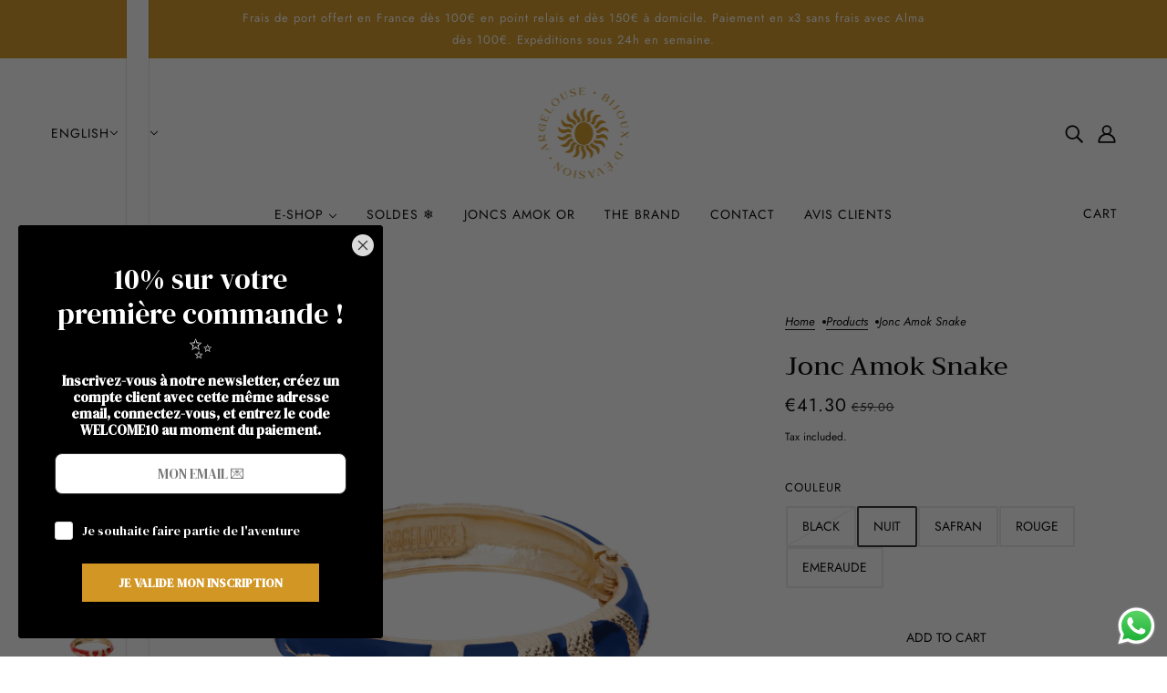

--- FILE ---
content_type: text/javascript; charset=utf-8
request_url: https://argelouse.com/en/products/bracelet-amok-serpent.js
body_size: 2433
content:
{"id":7339635081407,"title":"Jonc Amok Snake","handle":"bracelet-amok-serpent","description":"\u003cp\u003eCette pièce est en précommande et sera livrée à partir du 25 septembre.\u003c\/p\u003e\n\u003cp\u003eLe jonc Amok Snake, est une pièce emblématique de la gamme Amok. Le serpent est un animal représenté depuis l'antiquité et symbole de vitalité. Détaillé à l'extrême, son motif, apportera raffinement et originalité à votre composition de joncs Amok.\u003c\/p\u003e\n\u003cp\u003e\u003cem\u003eLes bracelets Amok, pièces signatures de la marque sont entièrement dessinés par Margot Falcy, fondatrice d'Argelouse. Ils sont soigneusement gravés avec notre logo \"Argelouse\" qui atteste de leur authenticité. Ils sont sublimés portés par 2 ou 3.\u003c\/em\u003e\u003c\/p\u003e\n\u003cp data-start=\"543\" data-end=\"847\"\u003e\u003cstrong\u003eChoisissez votre énergie ✨\u003c\/strong\u003e\u003cbr data-start=\"569\" data-end=\"572\"\u003e⚫\u003cspan\u003e \u003c\/span\u003e\u003cstrong data-start=\"574\" data-end=\"583\"\u003eBlack\u003c\/strong\u003e\u003cspan\u003e \u003c\/span\u003e– Intensité profonde et mystère absolu.\u003cbr data-start=\"623\" data-end=\"626\"\u003e💚\u003cspan\u003e \u003c\/span\u003e\u003cstrong data-start=\"629\" data-end=\"641\"\u003eÉmeraude\u003c\/strong\u003e\u003cspan\u003e \u003c\/span\u003e– Éclat vibrant et force de la nature.\u003cbr data-start=\"680\" data-end=\"683\"\u003e🌌\u003cspan\u003e \u003c\/span\u003e\u003cstrong data-start=\"686\" data-end=\"694\"\u003eNuit\u003c\/strong\u003e\u003cspan\u003e \u003c\/span\u003e– Sagesse et élégance des soirs étoilés.\u003cbr data-start=\"735\" data-end=\"738\"\u003e❤️\u003cspan\u003e \u003c\/span\u003e\u003cstrong data-start=\"741\" data-end=\"750\"\u003eRouge\u003c\/strong\u003e\u003cspan\u003e \u003c\/span\u003e– Passion ardente et énergie vitale.\u003cbr data-start=\"787\" data-end=\"790\"\u003e🧡\u003cspan\u003e \u003c\/span\u003e\u003cstrong data-start=\"793\" data-end=\"803\"\u003eSafran\u003c\/strong\u003e\u003cspan\u003e \u003c\/span\u003e– Chaleur spirituelle et lumière solaire.\u003c\/p\u003e\n\u003cp\u003e\u003cem\u003e\u003cspan style=\"text-decoration: underline;\"\u003eComposition :\u003c\/span\u003e plaqué doré et émaillage fait-main.\u003c\/em\u003e\u003c\/p\u003e\n\u003cp\u003e\u003cem\u003e\u003cspan style=\"text-decoration: underline;\"\u003eTaille unique :\u003c\/span\u003e diamètre intérieur à 6cm. Système d'ouverture avec ressort, convient à tous les poignets. \u003c\/em\u003e\u003c\/p\u003e\n\u003cp\u003e\u003cem\u003e\u003cspan style=\"text-decoration: underline;\"\u003ePoids :\u003c\/span\u003e léger \u003c\/em\u003e\u003c\/p\u003e\n\u003cp\u003e\u003cem\u003e\u003cspan style=\"text-decoration: underline;\"\u003eRemarque :\u003c\/span\u003e chaque pièce étant réalisée à la main, des différences peuvent exister par rapport à la photographie. Il s'agit de pierres et matières naturelles, leur aspect peut varier. \u003c\/em\u003e\u003c\/p\u003e\n\u003cp\u003e\u003cmeta charset=\"utf-8\"\u003e\u003cspan\u003ePour toute question, contactez-nous au \u003c\/span\u003e\u003cb\u003e0647660025\u003c\/b\u003e\u003cspan\u003e ou par email à \u003c\/span\u003e\u003ca href=\"mailto:argelouse@argelouse.com\"\u003e\u003cspan class=\"s3\"\u003eargelouse@argelouse.com\u003c\/span\u003e\u003c\/a\u003e\u003cspan\u003e, du lundi au vendredi de 9h00 à 17h00.\u003c\/span\u003e\u003c\/p\u003e\n\u003cp\u003e\u003cem\u003e\u003cspan style=\"text-decoration: underline;\"\u003eModèle :\u003c\/span\u003e Laurinda Hudgens. \u003c\/em\u003e\u003cbr\u003e\u003cem\u003e\u003cspan style=\"text-decoration: underline;\"\u003ePhotographe :\u003c\/span\u003e Mélanie Rodrigues. \u003c\/em\u003e\u003c\/p\u003e","published_at":"2025-09-18T13:46:22+02:00","created_at":"2022-09-06T15:01:02+02:00","vendor":"Argelouse","type":"","tags":[],"price":2950,"price_min":2950,"price_max":4130,"available":true,"price_varies":true,"compare_at_price":5900,"compare_at_price_min":5900,"compare_at_price_max":5900,"compare_at_price_varies":false,"variants":[{"id":42242942238911,"title":"Black","option1":"Black","option2":null,"option3":null,"sku":"H25-JNC-AMK-SNA-NOI","requires_shipping":true,"taxable":true,"featured_image":{"id":78860363497821,"product_id":7339635081407,"position":1,"created_at":"2025-09-16T14:34:03+02:00","updated_at":"2025-10-26T09:57:27+01:00","alt":null,"width":2000,"height":2000,"src":"https:\/\/cdn.shopify.com\/s\/files\/1\/2741\/2684\/files\/jonc-amok-serpent-noir-argelouse.jpg?v=1761469047","variant_ids":[42242942238911]},"available":false,"name":"Jonc Amok Snake - Black","public_title":"Black","options":["Black"],"price":4130,"weight":43,"compare_at_price":5900,"inventory_management":"shopify","barcode":"3667491001380","featured_media":{"alt":null,"id":67852276171101,"position":1,"preview_image":{"aspect_ratio":1.0,"height":2000,"width":2000,"src":"https:\/\/cdn.shopify.com\/s\/files\/1\/2741\/2684\/files\/jonc-amok-serpent-noir-argelouse.jpg?v=1761469047"}},"requires_selling_plan":false,"selling_plan_allocations":[]},{"id":42242942304447,"title":"Nuit","option1":"Nuit","option2":null,"option3":null,"sku":"H25-JNC-AMK-SNA-NUI","requires_shipping":true,"taxable":true,"featured_image":{"id":78860363465053,"product_id":7339635081407,"position":3,"created_at":"2025-09-16T14:34:03+02:00","updated_at":"2025-10-26T09:57:27+01:00","alt":null,"width":2000,"height":2000,"src":"https:\/\/cdn.shopify.com\/s\/files\/1\/2741\/2684\/files\/jonc-amok-serpent-bleu-argelouse.jpg?v=1761469047","variant_ids":[42242942304447]},"available":true,"name":"Jonc Amok Snake - Nuit","public_title":"Nuit","options":["Nuit"],"price":4130,"weight":43,"compare_at_price":5900,"inventory_management":"shopify","barcode":"3667491001373","featured_media":{"alt":null,"id":67852276138333,"position":3,"preview_image":{"aspect_ratio":1.0,"height":2000,"width":2000,"src":"https:\/\/cdn.shopify.com\/s\/files\/1\/2741\/2684\/files\/jonc-amok-serpent-bleu-argelouse.jpg?v=1761469047"}},"requires_selling_plan":false,"selling_plan_allocations":[]},{"id":42242942402751,"title":"Safran","option1":"Safran","option2":null,"option3":null,"sku":"H25-JNC-AMK-SNA-SAF","requires_shipping":true,"taxable":true,"featured_image":{"id":78860363432285,"product_id":7339635081407,"position":6,"created_at":"2025-09-16T14:34:03+02:00","updated_at":"2025-09-16T15:07:45+02:00","alt":null,"width":2000,"height":2000,"src":"https:\/\/cdn.shopify.com\/s\/files\/1\/2741\/2684\/files\/jonc-amok-serpent-safran-email.jpg?v=1758028065","variant_ids":[42242942402751]},"available":true,"name":"Jonc Amok Snake - Safran","public_title":"Safran","options":["Safran"],"price":3540,"weight":43,"compare_at_price":5900,"inventory_management":"shopify","barcode":"3667491001366","featured_media":{"alt":null,"id":67852276072797,"position":6,"preview_image":{"aspect_ratio":1.0,"height":2000,"width":2000,"src":"https:\/\/cdn.shopify.com\/s\/files\/1\/2741\/2684\/files\/jonc-amok-serpent-safran-email.jpg?v=1758028065"}},"requires_selling_plan":false,"selling_plan_allocations":[]},{"id":42242942271679,"title":"Rouge","option1":"Rouge","option2":null,"option3":null,"sku":"H25-JNC-AMK-SNA-ROU","requires_shipping":true,"taxable":true,"featured_image":{"id":78860363530589,"product_id":7339635081407,"position":5,"created_at":"2025-09-16T14:34:03+02:00","updated_at":"2025-09-16T15:07:45+02:00","alt":null,"width":2000,"height":2000,"src":"https:\/\/cdn.shopify.com\/s\/files\/1\/2741\/2684\/files\/jonc-amok-serpent-rouge-argelouse.jpg?v=1758028065","variant_ids":[42242942271679]},"available":true,"name":"Jonc Amok Snake - Rouge","public_title":"Rouge","options":["Rouge"],"price":2950,"weight":43,"compare_at_price":5900,"inventory_management":"shopify","barcode":"3667491001359","featured_media":{"alt":null,"id":67852276203869,"position":5,"preview_image":{"aspect_ratio":1.0,"height":2000,"width":2000,"src":"https:\/\/cdn.shopify.com\/s\/files\/1\/2741\/2684\/files\/jonc-amok-serpent-rouge-argelouse.jpg?v=1758028065"}},"requires_selling_plan":false,"selling_plan_allocations":[]},{"id":58545924211037,"title":"Emeraude","option1":"Emeraude","option2":null,"option3":null,"sku":"H25-JNC-AMK-SNA-EME","requires_shipping":true,"taxable":true,"featured_image":{"id":78860363563357,"product_id":7339635081407,"position":4,"created_at":"2025-09-16T14:34:03+02:00","updated_at":"2025-10-26T09:57:27+01:00","alt":null,"width":2000,"height":2000,"src":"https:\/\/cdn.shopify.com\/s\/files\/1\/2741\/2684\/files\/jonc-amok-serpent-emeraude-argelouse.jpg?v=1761469047","variant_ids":[58545924211037]},"available":true,"name":"Jonc Amok Snake - Emeraude","public_title":"Emeraude","options":["Emeraude"],"price":4130,"weight":43,"compare_at_price":5900,"inventory_management":"shopify","barcode":"3667491001342","featured_media":{"alt":null,"id":67852276236637,"position":4,"preview_image":{"aspect_ratio":1.0,"height":2000,"width":2000,"src":"https:\/\/cdn.shopify.com\/s\/files\/1\/2741\/2684\/files\/jonc-amok-serpent-emeraude-argelouse.jpg?v=1761469047"}},"requires_selling_plan":false,"selling_plan_allocations":[]}],"images":["\/\/cdn.shopify.com\/s\/files\/1\/2741\/2684\/files\/jonc-amok-serpent-noir-argelouse.jpg?v=1761469047","\/\/cdn.shopify.com\/s\/files\/1\/2741\/2684\/files\/jonc-amok-bracelet-email-colore-snake-serpent-jonc-aloe-argelouse-plaque-or.jpg?v=1761469047","\/\/cdn.shopify.com\/s\/files\/1\/2741\/2684\/files\/jonc-amok-serpent-bleu-argelouse.jpg?v=1761469047","\/\/cdn.shopify.com\/s\/files\/1\/2741\/2684\/files\/jonc-amok-serpent-emeraude-argelouse.jpg?v=1761469047","\/\/cdn.shopify.com\/s\/files\/1\/2741\/2684\/files\/jonc-amok-serpent-rouge-argelouse.jpg?v=1758028065","\/\/cdn.shopify.com\/s\/files\/1\/2741\/2684\/files\/jonc-amok-serpent-safran-email.jpg?v=1758028065","\/\/cdn.shopify.com\/s\/files\/1\/2741\/2684\/files\/boucles-doreilles-sautoir-jonc-amok-snake-serpent-plaque-or-argelouse.jpg?v=1758028065","\/\/cdn.shopify.com\/s\/files\/1\/2741\/2684\/files\/jonc-amok-snake-email-colore-arbre-argelouse-bague-nymphea-nature.jpg?v=1758028041","\/\/cdn.shopify.com\/s\/files\/1\/2741\/2684\/files\/jonc-amok-snake-paon-perle-reptile-fleur-zellige-argelouse.jpg?v=1758028042"],"featured_image":"\/\/cdn.shopify.com\/s\/files\/1\/2741\/2684\/files\/jonc-amok-serpent-noir-argelouse.jpg?v=1761469047","options":[{"name":"Couleur","position":1,"values":["Black","Nuit","Safran","Rouge","Emeraude"]}],"url":"\/en\/products\/bracelet-amok-serpent","media":[{"alt":null,"id":67852276171101,"position":1,"preview_image":{"aspect_ratio":1.0,"height":2000,"width":2000,"src":"https:\/\/cdn.shopify.com\/s\/files\/1\/2741\/2684\/files\/jonc-amok-serpent-noir-argelouse.jpg?v=1761469047"},"aspect_ratio":1.0,"height":2000,"media_type":"image","src":"https:\/\/cdn.shopify.com\/s\/files\/1\/2741\/2684\/files\/jonc-amok-serpent-noir-argelouse.jpg?v=1761469047","width":2000},{"alt":null,"id":67852676333917,"position":2,"preview_image":{"aspect_ratio":0.666,"height":1276,"width":850,"src":"https:\/\/cdn.shopify.com\/s\/files\/1\/2741\/2684\/files\/jonc-amok-bracelet-email-colore-snake-serpent-jonc-aloe-argelouse-plaque-or.jpg?v=1761469047"},"aspect_ratio":0.666,"height":1276,"media_type":"image","src":"https:\/\/cdn.shopify.com\/s\/files\/1\/2741\/2684\/files\/jonc-amok-bracelet-email-colore-snake-serpent-jonc-aloe-argelouse-plaque-or.jpg?v=1761469047","width":850},{"alt":null,"id":67852276138333,"position":3,"preview_image":{"aspect_ratio":1.0,"height":2000,"width":2000,"src":"https:\/\/cdn.shopify.com\/s\/files\/1\/2741\/2684\/files\/jonc-amok-serpent-bleu-argelouse.jpg?v=1761469047"},"aspect_ratio":1.0,"height":2000,"media_type":"image","src":"https:\/\/cdn.shopify.com\/s\/files\/1\/2741\/2684\/files\/jonc-amok-serpent-bleu-argelouse.jpg?v=1761469047","width":2000},{"alt":null,"id":67852276236637,"position":4,"preview_image":{"aspect_ratio":1.0,"height":2000,"width":2000,"src":"https:\/\/cdn.shopify.com\/s\/files\/1\/2741\/2684\/files\/jonc-amok-serpent-emeraude-argelouse.jpg?v=1761469047"},"aspect_ratio":1.0,"height":2000,"media_type":"image","src":"https:\/\/cdn.shopify.com\/s\/files\/1\/2741\/2684\/files\/jonc-amok-serpent-emeraude-argelouse.jpg?v=1761469047","width":2000},{"alt":null,"id":67852276203869,"position":5,"preview_image":{"aspect_ratio":1.0,"height":2000,"width":2000,"src":"https:\/\/cdn.shopify.com\/s\/files\/1\/2741\/2684\/files\/jonc-amok-serpent-rouge-argelouse.jpg?v=1758028065"},"aspect_ratio":1.0,"height":2000,"media_type":"image","src":"https:\/\/cdn.shopify.com\/s\/files\/1\/2741\/2684\/files\/jonc-amok-serpent-rouge-argelouse.jpg?v=1758028065","width":2000},{"alt":null,"id":67852276072797,"position":6,"preview_image":{"aspect_ratio":1.0,"height":2000,"width":2000,"src":"https:\/\/cdn.shopify.com\/s\/files\/1\/2741\/2684\/files\/jonc-amok-serpent-safran-email.jpg?v=1758028065"},"aspect_ratio":1.0,"height":2000,"media_type":"image","src":"https:\/\/cdn.shopify.com\/s\/files\/1\/2741\/2684\/files\/jonc-amok-serpent-safran-email.jpg?v=1758028065","width":2000},{"alt":null,"id":67852676039005,"position":7,"preview_image":{"aspect_ratio":0.666,"height":1276,"width":850,"src":"https:\/\/cdn.shopify.com\/s\/files\/1\/2741\/2684\/files\/boucles-doreilles-sautoir-jonc-amok-snake-serpent-plaque-or-argelouse.jpg?v=1758028065"},"aspect_ratio":0.666,"height":1276,"media_type":"image","src":"https:\/\/cdn.shopify.com\/s\/files\/1\/2741\/2684\/files\/boucles-doreilles-sautoir-jonc-amok-snake-serpent-plaque-or-argelouse.jpg?v=1758028065","width":850},{"alt":null,"id":67852676006237,"position":8,"preview_image":{"aspect_ratio":0.666,"height":1276,"width":850,"src":"https:\/\/cdn.shopify.com\/s\/files\/1\/2741\/2684\/files\/jonc-amok-snake-email-colore-arbre-argelouse-bague-nymphea-nature.jpg?v=1758028041"},"aspect_ratio":0.666,"height":1276,"media_type":"image","src":"https:\/\/cdn.shopify.com\/s\/files\/1\/2741\/2684\/files\/jonc-amok-snake-email-colore-arbre-argelouse-bague-nymphea-nature.jpg?v=1758028041","width":850},{"alt":null,"id":67852676366685,"position":9,"preview_image":{"aspect_ratio":0.666,"height":1276,"width":850,"src":"https:\/\/cdn.shopify.com\/s\/files\/1\/2741\/2684\/files\/jonc-amok-snake-paon-perle-reptile-fleur-zellige-argelouse.jpg?v=1758028042"},"aspect_ratio":0.666,"height":1276,"media_type":"image","src":"https:\/\/cdn.shopify.com\/s\/files\/1\/2741\/2684\/files\/jonc-amok-snake-paon-perle-reptile-fleur-zellige-argelouse.jpg?v=1758028042","width":850}],"requires_selling_plan":false,"selling_plan_groups":[]}

--- FILE ---
content_type: text/javascript; charset=utf-8
request_url: https://argelouse.com/en/products/bracelet-amok-serpent.js
body_size: 1839
content:
{"id":7339635081407,"title":"Jonc Amok Snake","handle":"bracelet-amok-serpent","description":"\u003cp\u003eCette pièce est en précommande et sera livrée à partir du 25 septembre.\u003c\/p\u003e\n\u003cp\u003eLe jonc Amok Snake, est une pièce emblématique de la gamme Amok. Le serpent est un animal représenté depuis l'antiquité et symbole de vitalité. Détaillé à l'extrême, son motif, apportera raffinement et originalité à votre composition de joncs Amok.\u003c\/p\u003e\n\u003cp\u003e\u003cem\u003eLes bracelets Amok, pièces signatures de la marque sont entièrement dessinés par Margot Falcy, fondatrice d'Argelouse. Ils sont soigneusement gravés avec notre logo \"Argelouse\" qui atteste de leur authenticité. Ils sont sublimés portés par 2 ou 3.\u003c\/em\u003e\u003c\/p\u003e\n\u003cp data-start=\"543\" data-end=\"847\"\u003e\u003cstrong\u003eChoisissez votre énergie ✨\u003c\/strong\u003e\u003cbr data-start=\"569\" data-end=\"572\"\u003e⚫\u003cspan\u003e \u003c\/span\u003e\u003cstrong data-start=\"574\" data-end=\"583\"\u003eBlack\u003c\/strong\u003e\u003cspan\u003e \u003c\/span\u003e– Intensité profonde et mystère absolu.\u003cbr data-start=\"623\" data-end=\"626\"\u003e💚\u003cspan\u003e \u003c\/span\u003e\u003cstrong data-start=\"629\" data-end=\"641\"\u003eÉmeraude\u003c\/strong\u003e\u003cspan\u003e \u003c\/span\u003e– Éclat vibrant et force de la nature.\u003cbr data-start=\"680\" data-end=\"683\"\u003e🌌\u003cspan\u003e \u003c\/span\u003e\u003cstrong data-start=\"686\" data-end=\"694\"\u003eNuit\u003c\/strong\u003e\u003cspan\u003e \u003c\/span\u003e– Sagesse et élégance des soirs étoilés.\u003cbr data-start=\"735\" data-end=\"738\"\u003e❤️\u003cspan\u003e \u003c\/span\u003e\u003cstrong data-start=\"741\" data-end=\"750\"\u003eRouge\u003c\/strong\u003e\u003cspan\u003e \u003c\/span\u003e– Passion ardente et énergie vitale.\u003cbr data-start=\"787\" data-end=\"790\"\u003e🧡\u003cspan\u003e \u003c\/span\u003e\u003cstrong data-start=\"793\" data-end=\"803\"\u003eSafran\u003c\/strong\u003e\u003cspan\u003e \u003c\/span\u003e– Chaleur spirituelle et lumière solaire.\u003c\/p\u003e\n\u003cp\u003e\u003cem\u003e\u003cspan style=\"text-decoration: underline;\"\u003eComposition :\u003c\/span\u003e plaqué doré et émaillage fait-main.\u003c\/em\u003e\u003c\/p\u003e\n\u003cp\u003e\u003cem\u003e\u003cspan style=\"text-decoration: underline;\"\u003eTaille unique :\u003c\/span\u003e diamètre intérieur à 6cm. Système d'ouverture avec ressort, convient à tous les poignets. \u003c\/em\u003e\u003c\/p\u003e\n\u003cp\u003e\u003cem\u003e\u003cspan style=\"text-decoration: underline;\"\u003ePoids :\u003c\/span\u003e léger \u003c\/em\u003e\u003c\/p\u003e\n\u003cp\u003e\u003cem\u003e\u003cspan style=\"text-decoration: underline;\"\u003eRemarque :\u003c\/span\u003e chaque pièce étant réalisée à la main, des différences peuvent exister par rapport à la photographie. Il s'agit de pierres et matières naturelles, leur aspect peut varier. \u003c\/em\u003e\u003c\/p\u003e\n\u003cp\u003e\u003cmeta charset=\"utf-8\"\u003e\u003cspan\u003ePour toute question, contactez-nous au \u003c\/span\u003e\u003cb\u003e0647660025\u003c\/b\u003e\u003cspan\u003e ou par email à \u003c\/span\u003e\u003ca href=\"mailto:argelouse@argelouse.com\"\u003e\u003cspan class=\"s3\"\u003eargelouse@argelouse.com\u003c\/span\u003e\u003c\/a\u003e\u003cspan\u003e, du lundi au vendredi de 9h00 à 17h00.\u003c\/span\u003e\u003c\/p\u003e\n\u003cp\u003e\u003cem\u003e\u003cspan style=\"text-decoration: underline;\"\u003eModèle :\u003c\/span\u003e Laurinda Hudgens. \u003c\/em\u003e\u003cbr\u003e\u003cem\u003e\u003cspan style=\"text-decoration: underline;\"\u003ePhotographe :\u003c\/span\u003e Mélanie Rodrigues. \u003c\/em\u003e\u003c\/p\u003e","published_at":"2025-09-18T13:46:22+02:00","created_at":"2022-09-06T15:01:02+02:00","vendor":"Argelouse","type":"","tags":[],"price":2950,"price_min":2950,"price_max":4130,"available":true,"price_varies":true,"compare_at_price":5900,"compare_at_price_min":5900,"compare_at_price_max":5900,"compare_at_price_varies":false,"variants":[{"id":42242942238911,"title":"Black","option1":"Black","option2":null,"option3":null,"sku":"H25-JNC-AMK-SNA-NOI","requires_shipping":true,"taxable":true,"featured_image":{"id":78860363497821,"product_id":7339635081407,"position":1,"created_at":"2025-09-16T14:34:03+02:00","updated_at":"2025-10-26T09:57:27+01:00","alt":null,"width":2000,"height":2000,"src":"https:\/\/cdn.shopify.com\/s\/files\/1\/2741\/2684\/files\/jonc-amok-serpent-noir-argelouse.jpg?v=1761469047","variant_ids":[42242942238911]},"available":false,"name":"Jonc Amok Snake - Black","public_title":"Black","options":["Black"],"price":4130,"weight":43,"compare_at_price":5900,"inventory_management":"shopify","barcode":"3667491001380","featured_media":{"alt":null,"id":67852276171101,"position":1,"preview_image":{"aspect_ratio":1.0,"height":2000,"width":2000,"src":"https:\/\/cdn.shopify.com\/s\/files\/1\/2741\/2684\/files\/jonc-amok-serpent-noir-argelouse.jpg?v=1761469047"}},"requires_selling_plan":false,"selling_plan_allocations":[]},{"id":42242942304447,"title":"Nuit","option1":"Nuit","option2":null,"option3":null,"sku":"H25-JNC-AMK-SNA-NUI","requires_shipping":true,"taxable":true,"featured_image":{"id":78860363465053,"product_id":7339635081407,"position":3,"created_at":"2025-09-16T14:34:03+02:00","updated_at":"2025-10-26T09:57:27+01:00","alt":null,"width":2000,"height":2000,"src":"https:\/\/cdn.shopify.com\/s\/files\/1\/2741\/2684\/files\/jonc-amok-serpent-bleu-argelouse.jpg?v=1761469047","variant_ids":[42242942304447]},"available":true,"name":"Jonc Amok Snake - Nuit","public_title":"Nuit","options":["Nuit"],"price":4130,"weight":43,"compare_at_price":5900,"inventory_management":"shopify","barcode":"3667491001373","featured_media":{"alt":null,"id":67852276138333,"position":3,"preview_image":{"aspect_ratio":1.0,"height":2000,"width":2000,"src":"https:\/\/cdn.shopify.com\/s\/files\/1\/2741\/2684\/files\/jonc-amok-serpent-bleu-argelouse.jpg?v=1761469047"}},"requires_selling_plan":false,"selling_plan_allocations":[]},{"id":42242942402751,"title":"Safran","option1":"Safran","option2":null,"option3":null,"sku":"H25-JNC-AMK-SNA-SAF","requires_shipping":true,"taxable":true,"featured_image":{"id":78860363432285,"product_id":7339635081407,"position":6,"created_at":"2025-09-16T14:34:03+02:00","updated_at":"2025-09-16T15:07:45+02:00","alt":null,"width":2000,"height":2000,"src":"https:\/\/cdn.shopify.com\/s\/files\/1\/2741\/2684\/files\/jonc-amok-serpent-safran-email.jpg?v=1758028065","variant_ids":[42242942402751]},"available":true,"name":"Jonc Amok Snake - Safran","public_title":"Safran","options":["Safran"],"price":3540,"weight":43,"compare_at_price":5900,"inventory_management":"shopify","barcode":"3667491001366","featured_media":{"alt":null,"id":67852276072797,"position":6,"preview_image":{"aspect_ratio":1.0,"height":2000,"width":2000,"src":"https:\/\/cdn.shopify.com\/s\/files\/1\/2741\/2684\/files\/jonc-amok-serpent-safran-email.jpg?v=1758028065"}},"requires_selling_plan":false,"selling_plan_allocations":[]},{"id":42242942271679,"title":"Rouge","option1":"Rouge","option2":null,"option3":null,"sku":"H25-JNC-AMK-SNA-ROU","requires_shipping":true,"taxable":true,"featured_image":{"id":78860363530589,"product_id":7339635081407,"position":5,"created_at":"2025-09-16T14:34:03+02:00","updated_at":"2025-09-16T15:07:45+02:00","alt":null,"width":2000,"height":2000,"src":"https:\/\/cdn.shopify.com\/s\/files\/1\/2741\/2684\/files\/jonc-amok-serpent-rouge-argelouse.jpg?v=1758028065","variant_ids":[42242942271679]},"available":true,"name":"Jonc Amok Snake - Rouge","public_title":"Rouge","options":["Rouge"],"price":2950,"weight":43,"compare_at_price":5900,"inventory_management":"shopify","barcode":"3667491001359","featured_media":{"alt":null,"id":67852276203869,"position":5,"preview_image":{"aspect_ratio":1.0,"height":2000,"width":2000,"src":"https:\/\/cdn.shopify.com\/s\/files\/1\/2741\/2684\/files\/jonc-amok-serpent-rouge-argelouse.jpg?v=1758028065"}},"requires_selling_plan":false,"selling_plan_allocations":[]},{"id":58545924211037,"title":"Emeraude","option1":"Emeraude","option2":null,"option3":null,"sku":"H25-JNC-AMK-SNA-EME","requires_shipping":true,"taxable":true,"featured_image":{"id":78860363563357,"product_id":7339635081407,"position":4,"created_at":"2025-09-16T14:34:03+02:00","updated_at":"2025-10-26T09:57:27+01:00","alt":null,"width":2000,"height":2000,"src":"https:\/\/cdn.shopify.com\/s\/files\/1\/2741\/2684\/files\/jonc-amok-serpent-emeraude-argelouse.jpg?v=1761469047","variant_ids":[58545924211037]},"available":true,"name":"Jonc Amok Snake - Emeraude","public_title":"Emeraude","options":["Emeraude"],"price":4130,"weight":43,"compare_at_price":5900,"inventory_management":"shopify","barcode":"3667491001342","featured_media":{"alt":null,"id":67852276236637,"position":4,"preview_image":{"aspect_ratio":1.0,"height":2000,"width":2000,"src":"https:\/\/cdn.shopify.com\/s\/files\/1\/2741\/2684\/files\/jonc-amok-serpent-emeraude-argelouse.jpg?v=1761469047"}},"requires_selling_plan":false,"selling_plan_allocations":[]}],"images":["\/\/cdn.shopify.com\/s\/files\/1\/2741\/2684\/files\/jonc-amok-serpent-noir-argelouse.jpg?v=1761469047","\/\/cdn.shopify.com\/s\/files\/1\/2741\/2684\/files\/jonc-amok-bracelet-email-colore-snake-serpent-jonc-aloe-argelouse-plaque-or.jpg?v=1761469047","\/\/cdn.shopify.com\/s\/files\/1\/2741\/2684\/files\/jonc-amok-serpent-bleu-argelouse.jpg?v=1761469047","\/\/cdn.shopify.com\/s\/files\/1\/2741\/2684\/files\/jonc-amok-serpent-emeraude-argelouse.jpg?v=1761469047","\/\/cdn.shopify.com\/s\/files\/1\/2741\/2684\/files\/jonc-amok-serpent-rouge-argelouse.jpg?v=1758028065","\/\/cdn.shopify.com\/s\/files\/1\/2741\/2684\/files\/jonc-amok-serpent-safran-email.jpg?v=1758028065","\/\/cdn.shopify.com\/s\/files\/1\/2741\/2684\/files\/boucles-doreilles-sautoir-jonc-amok-snake-serpent-plaque-or-argelouse.jpg?v=1758028065","\/\/cdn.shopify.com\/s\/files\/1\/2741\/2684\/files\/jonc-amok-snake-email-colore-arbre-argelouse-bague-nymphea-nature.jpg?v=1758028041","\/\/cdn.shopify.com\/s\/files\/1\/2741\/2684\/files\/jonc-amok-snake-paon-perle-reptile-fleur-zellige-argelouse.jpg?v=1758028042"],"featured_image":"\/\/cdn.shopify.com\/s\/files\/1\/2741\/2684\/files\/jonc-amok-serpent-noir-argelouse.jpg?v=1761469047","options":[{"name":"Couleur","position":1,"values":["Black","Nuit","Safran","Rouge","Emeraude"]}],"url":"\/en\/products\/bracelet-amok-serpent","media":[{"alt":null,"id":67852276171101,"position":1,"preview_image":{"aspect_ratio":1.0,"height":2000,"width":2000,"src":"https:\/\/cdn.shopify.com\/s\/files\/1\/2741\/2684\/files\/jonc-amok-serpent-noir-argelouse.jpg?v=1761469047"},"aspect_ratio":1.0,"height":2000,"media_type":"image","src":"https:\/\/cdn.shopify.com\/s\/files\/1\/2741\/2684\/files\/jonc-amok-serpent-noir-argelouse.jpg?v=1761469047","width":2000},{"alt":null,"id":67852676333917,"position":2,"preview_image":{"aspect_ratio":0.666,"height":1276,"width":850,"src":"https:\/\/cdn.shopify.com\/s\/files\/1\/2741\/2684\/files\/jonc-amok-bracelet-email-colore-snake-serpent-jonc-aloe-argelouse-plaque-or.jpg?v=1761469047"},"aspect_ratio":0.666,"height":1276,"media_type":"image","src":"https:\/\/cdn.shopify.com\/s\/files\/1\/2741\/2684\/files\/jonc-amok-bracelet-email-colore-snake-serpent-jonc-aloe-argelouse-plaque-or.jpg?v=1761469047","width":850},{"alt":null,"id":67852276138333,"position":3,"preview_image":{"aspect_ratio":1.0,"height":2000,"width":2000,"src":"https:\/\/cdn.shopify.com\/s\/files\/1\/2741\/2684\/files\/jonc-amok-serpent-bleu-argelouse.jpg?v=1761469047"},"aspect_ratio":1.0,"height":2000,"media_type":"image","src":"https:\/\/cdn.shopify.com\/s\/files\/1\/2741\/2684\/files\/jonc-amok-serpent-bleu-argelouse.jpg?v=1761469047","width":2000},{"alt":null,"id":67852276236637,"position":4,"preview_image":{"aspect_ratio":1.0,"height":2000,"width":2000,"src":"https:\/\/cdn.shopify.com\/s\/files\/1\/2741\/2684\/files\/jonc-amok-serpent-emeraude-argelouse.jpg?v=1761469047"},"aspect_ratio":1.0,"height":2000,"media_type":"image","src":"https:\/\/cdn.shopify.com\/s\/files\/1\/2741\/2684\/files\/jonc-amok-serpent-emeraude-argelouse.jpg?v=1761469047","width":2000},{"alt":null,"id":67852276203869,"position":5,"preview_image":{"aspect_ratio":1.0,"height":2000,"width":2000,"src":"https:\/\/cdn.shopify.com\/s\/files\/1\/2741\/2684\/files\/jonc-amok-serpent-rouge-argelouse.jpg?v=1758028065"},"aspect_ratio":1.0,"height":2000,"media_type":"image","src":"https:\/\/cdn.shopify.com\/s\/files\/1\/2741\/2684\/files\/jonc-amok-serpent-rouge-argelouse.jpg?v=1758028065","width":2000},{"alt":null,"id":67852276072797,"position":6,"preview_image":{"aspect_ratio":1.0,"height":2000,"width":2000,"src":"https:\/\/cdn.shopify.com\/s\/files\/1\/2741\/2684\/files\/jonc-amok-serpent-safran-email.jpg?v=1758028065"},"aspect_ratio":1.0,"height":2000,"media_type":"image","src":"https:\/\/cdn.shopify.com\/s\/files\/1\/2741\/2684\/files\/jonc-amok-serpent-safran-email.jpg?v=1758028065","width":2000},{"alt":null,"id":67852676039005,"position":7,"preview_image":{"aspect_ratio":0.666,"height":1276,"width":850,"src":"https:\/\/cdn.shopify.com\/s\/files\/1\/2741\/2684\/files\/boucles-doreilles-sautoir-jonc-amok-snake-serpent-plaque-or-argelouse.jpg?v=1758028065"},"aspect_ratio":0.666,"height":1276,"media_type":"image","src":"https:\/\/cdn.shopify.com\/s\/files\/1\/2741\/2684\/files\/boucles-doreilles-sautoir-jonc-amok-snake-serpent-plaque-or-argelouse.jpg?v=1758028065","width":850},{"alt":null,"id":67852676006237,"position":8,"preview_image":{"aspect_ratio":0.666,"height":1276,"width":850,"src":"https:\/\/cdn.shopify.com\/s\/files\/1\/2741\/2684\/files\/jonc-amok-snake-email-colore-arbre-argelouse-bague-nymphea-nature.jpg?v=1758028041"},"aspect_ratio":0.666,"height":1276,"media_type":"image","src":"https:\/\/cdn.shopify.com\/s\/files\/1\/2741\/2684\/files\/jonc-amok-snake-email-colore-arbre-argelouse-bague-nymphea-nature.jpg?v=1758028041","width":850},{"alt":null,"id":67852676366685,"position":9,"preview_image":{"aspect_ratio":0.666,"height":1276,"width":850,"src":"https:\/\/cdn.shopify.com\/s\/files\/1\/2741\/2684\/files\/jonc-amok-snake-paon-perle-reptile-fleur-zellige-argelouse.jpg?v=1758028042"},"aspect_ratio":0.666,"height":1276,"media_type":"image","src":"https:\/\/cdn.shopify.com\/s\/files\/1\/2741\/2684\/files\/jonc-amok-snake-paon-perle-reptile-fleur-zellige-argelouse.jpg?v=1758028042","width":850}],"requires_selling_plan":false,"selling_plan_groups":[]}

--- FILE ---
content_type: text/javascript; charset=utf-8
request_url: https://argelouse.com/en/products/bracelet-amok-serpent.js
body_size: 1845
content:
{"id":7339635081407,"title":"Jonc Amok Snake","handle":"bracelet-amok-serpent","description":"\u003cp\u003eCette pièce est en précommande et sera livrée à partir du 25 septembre.\u003c\/p\u003e\n\u003cp\u003eLe jonc Amok Snake, est une pièce emblématique de la gamme Amok. Le serpent est un animal représenté depuis l'antiquité et symbole de vitalité. Détaillé à l'extrême, son motif, apportera raffinement et originalité à votre composition de joncs Amok.\u003c\/p\u003e\n\u003cp\u003e\u003cem\u003eLes bracelets Amok, pièces signatures de la marque sont entièrement dessinés par Margot Falcy, fondatrice d'Argelouse. Ils sont soigneusement gravés avec notre logo \"Argelouse\" qui atteste de leur authenticité. Ils sont sublimés portés par 2 ou 3.\u003c\/em\u003e\u003c\/p\u003e\n\u003cp data-start=\"543\" data-end=\"847\"\u003e\u003cstrong\u003eChoisissez votre énergie ✨\u003c\/strong\u003e\u003cbr data-start=\"569\" data-end=\"572\"\u003e⚫\u003cspan\u003e \u003c\/span\u003e\u003cstrong data-start=\"574\" data-end=\"583\"\u003eBlack\u003c\/strong\u003e\u003cspan\u003e \u003c\/span\u003e– Intensité profonde et mystère absolu.\u003cbr data-start=\"623\" data-end=\"626\"\u003e💚\u003cspan\u003e \u003c\/span\u003e\u003cstrong data-start=\"629\" data-end=\"641\"\u003eÉmeraude\u003c\/strong\u003e\u003cspan\u003e \u003c\/span\u003e– Éclat vibrant et force de la nature.\u003cbr data-start=\"680\" data-end=\"683\"\u003e🌌\u003cspan\u003e \u003c\/span\u003e\u003cstrong data-start=\"686\" data-end=\"694\"\u003eNuit\u003c\/strong\u003e\u003cspan\u003e \u003c\/span\u003e– Sagesse et élégance des soirs étoilés.\u003cbr data-start=\"735\" data-end=\"738\"\u003e❤️\u003cspan\u003e \u003c\/span\u003e\u003cstrong data-start=\"741\" data-end=\"750\"\u003eRouge\u003c\/strong\u003e\u003cspan\u003e \u003c\/span\u003e– Passion ardente et énergie vitale.\u003cbr data-start=\"787\" data-end=\"790\"\u003e🧡\u003cspan\u003e \u003c\/span\u003e\u003cstrong data-start=\"793\" data-end=\"803\"\u003eSafran\u003c\/strong\u003e\u003cspan\u003e \u003c\/span\u003e– Chaleur spirituelle et lumière solaire.\u003c\/p\u003e\n\u003cp\u003e\u003cem\u003e\u003cspan style=\"text-decoration: underline;\"\u003eComposition :\u003c\/span\u003e plaqué doré et émaillage fait-main.\u003c\/em\u003e\u003c\/p\u003e\n\u003cp\u003e\u003cem\u003e\u003cspan style=\"text-decoration: underline;\"\u003eTaille unique :\u003c\/span\u003e diamètre intérieur à 6cm. Système d'ouverture avec ressort, convient à tous les poignets. \u003c\/em\u003e\u003c\/p\u003e\n\u003cp\u003e\u003cem\u003e\u003cspan style=\"text-decoration: underline;\"\u003ePoids :\u003c\/span\u003e léger \u003c\/em\u003e\u003c\/p\u003e\n\u003cp\u003e\u003cem\u003e\u003cspan style=\"text-decoration: underline;\"\u003eRemarque :\u003c\/span\u003e chaque pièce étant réalisée à la main, des différences peuvent exister par rapport à la photographie. Il s'agit de pierres et matières naturelles, leur aspect peut varier. \u003c\/em\u003e\u003c\/p\u003e\n\u003cp\u003e\u003cmeta charset=\"utf-8\"\u003e\u003cspan\u003ePour toute question, contactez-nous au \u003c\/span\u003e\u003cb\u003e0647660025\u003c\/b\u003e\u003cspan\u003e ou par email à \u003c\/span\u003e\u003ca href=\"mailto:argelouse@argelouse.com\"\u003e\u003cspan class=\"s3\"\u003eargelouse@argelouse.com\u003c\/span\u003e\u003c\/a\u003e\u003cspan\u003e, du lundi au vendredi de 9h00 à 17h00.\u003c\/span\u003e\u003c\/p\u003e\n\u003cp\u003e\u003cem\u003e\u003cspan style=\"text-decoration: underline;\"\u003eModèle :\u003c\/span\u003e Laurinda Hudgens. \u003c\/em\u003e\u003cbr\u003e\u003cem\u003e\u003cspan style=\"text-decoration: underline;\"\u003ePhotographe :\u003c\/span\u003e Mélanie Rodrigues. \u003c\/em\u003e\u003c\/p\u003e","published_at":"2025-09-18T13:46:22+02:00","created_at":"2022-09-06T15:01:02+02:00","vendor":"Argelouse","type":"","tags":[],"price":2950,"price_min":2950,"price_max":4130,"available":true,"price_varies":true,"compare_at_price":5900,"compare_at_price_min":5900,"compare_at_price_max":5900,"compare_at_price_varies":false,"variants":[{"id":42242942238911,"title":"Black","option1":"Black","option2":null,"option3":null,"sku":"H25-JNC-AMK-SNA-NOI","requires_shipping":true,"taxable":true,"featured_image":{"id":78860363497821,"product_id":7339635081407,"position":1,"created_at":"2025-09-16T14:34:03+02:00","updated_at":"2025-10-26T09:57:27+01:00","alt":null,"width":2000,"height":2000,"src":"https:\/\/cdn.shopify.com\/s\/files\/1\/2741\/2684\/files\/jonc-amok-serpent-noir-argelouse.jpg?v=1761469047","variant_ids":[42242942238911]},"available":false,"name":"Jonc Amok Snake - Black","public_title":"Black","options":["Black"],"price":4130,"weight":43,"compare_at_price":5900,"inventory_management":"shopify","barcode":"3667491001380","featured_media":{"alt":null,"id":67852276171101,"position":1,"preview_image":{"aspect_ratio":1.0,"height":2000,"width":2000,"src":"https:\/\/cdn.shopify.com\/s\/files\/1\/2741\/2684\/files\/jonc-amok-serpent-noir-argelouse.jpg?v=1761469047"}},"requires_selling_plan":false,"selling_plan_allocations":[]},{"id":42242942304447,"title":"Nuit","option1":"Nuit","option2":null,"option3":null,"sku":"H25-JNC-AMK-SNA-NUI","requires_shipping":true,"taxable":true,"featured_image":{"id":78860363465053,"product_id":7339635081407,"position":3,"created_at":"2025-09-16T14:34:03+02:00","updated_at":"2025-10-26T09:57:27+01:00","alt":null,"width":2000,"height":2000,"src":"https:\/\/cdn.shopify.com\/s\/files\/1\/2741\/2684\/files\/jonc-amok-serpent-bleu-argelouse.jpg?v=1761469047","variant_ids":[42242942304447]},"available":true,"name":"Jonc Amok Snake - Nuit","public_title":"Nuit","options":["Nuit"],"price":4130,"weight":43,"compare_at_price":5900,"inventory_management":"shopify","barcode":"3667491001373","featured_media":{"alt":null,"id":67852276138333,"position":3,"preview_image":{"aspect_ratio":1.0,"height":2000,"width":2000,"src":"https:\/\/cdn.shopify.com\/s\/files\/1\/2741\/2684\/files\/jonc-amok-serpent-bleu-argelouse.jpg?v=1761469047"}},"requires_selling_plan":false,"selling_plan_allocations":[]},{"id":42242942402751,"title":"Safran","option1":"Safran","option2":null,"option3":null,"sku":"H25-JNC-AMK-SNA-SAF","requires_shipping":true,"taxable":true,"featured_image":{"id":78860363432285,"product_id":7339635081407,"position":6,"created_at":"2025-09-16T14:34:03+02:00","updated_at":"2025-09-16T15:07:45+02:00","alt":null,"width":2000,"height":2000,"src":"https:\/\/cdn.shopify.com\/s\/files\/1\/2741\/2684\/files\/jonc-amok-serpent-safran-email.jpg?v=1758028065","variant_ids":[42242942402751]},"available":true,"name":"Jonc Amok Snake - Safran","public_title":"Safran","options":["Safran"],"price":3540,"weight":43,"compare_at_price":5900,"inventory_management":"shopify","barcode":"3667491001366","featured_media":{"alt":null,"id":67852276072797,"position":6,"preview_image":{"aspect_ratio":1.0,"height":2000,"width":2000,"src":"https:\/\/cdn.shopify.com\/s\/files\/1\/2741\/2684\/files\/jonc-amok-serpent-safran-email.jpg?v=1758028065"}},"requires_selling_plan":false,"selling_plan_allocations":[]},{"id":42242942271679,"title":"Rouge","option1":"Rouge","option2":null,"option3":null,"sku":"H25-JNC-AMK-SNA-ROU","requires_shipping":true,"taxable":true,"featured_image":{"id":78860363530589,"product_id":7339635081407,"position":5,"created_at":"2025-09-16T14:34:03+02:00","updated_at":"2025-09-16T15:07:45+02:00","alt":null,"width":2000,"height":2000,"src":"https:\/\/cdn.shopify.com\/s\/files\/1\/2741\/2684\/files\/jonc-amok-serpent-rouge-argelouse.jpg?v=1758028065","variant_ids":[42242942271679]},"available":true,"name":"Jonc Amok Snake - Rouge","public_title":"Rouge","options":["Rouge"],"price":2950,"weight":43,"compare_at_price":5900,"inventory_management":"shopify","barcode":"3667491001359","featured_media":{"alt":null,"id":67852276203869,"position":5,"preview_image":{"aspect_ratio":1.0,"height":2000,"width":2000,"src":"https:\/\/cdn.shopify.com\/s\/files\/1\/2741\/2684\/files\/jonc-amok-serpent-rouge-argelouse.jpg?v=1758028065"}},"requires_selling_plan":false,"selling_plan_allocations":[]},{"id":58545924211037,"title":"Emeraude","option1":"Emeraude","option2":null,"option3":null,"sku":"H25-JNC-AMK-SNA-EME","requires_shipping":true,"taxable":true,"featured_image":{"id":78860363563357,"product_id":7339635081407,"position":4,"created_at":"2025-09-16T14:34:03+02:00","updated_at":"2025-10-26T09:57:27+01:00","alt":null,"width":2000,"height":2000,"src":"https:\/\/cdn.shopify.com\/s\/files\/1\/2741\/2684\/files\/jonc-amok-serpent-emeraude-argelouse.jpg?v=1761469047","variant_ids":[58545924211037]},"available":true,"name":"Jonc Amok Snake - Emeraude","public_title":"Emeraude","options":["Emeraude"],"price":4130,"weight":43,"compare_at_price":5900,"inventory_management":"shopify","barcode":"3667491001342","featured_media":{"alt":null,"id":67852276236637,"position":4,"preview_image":{"aspect_ratio":1.0,"height":2000,"width":2000,"src":"https:\/\/cdn.shopify.com\/s\/files\/1\/2741\/2684\/files\/jonc-amok-serpent-emeraude-argelouse.jpg?v=1761469047"}},"requires_selling_plan":false,"selling_plan_allocations":[]}],"images":["\/\/cdn.shopify.com\/s\/files\/1\/2741\/2684\/files\/jonc-amok-serpent-noir-argelouse.jpg?v=1761469047","\/\/cdn.shopify.com\/s\/files\/1\/2741\/2684\/files\/jonc-amok-bracelet-email-colore-snake-serpent-jonc-aloe-argelouse-plaque-or.jpg?v=1761469047","\/\/cdn.shopify.com\/s\/files\/1\/2741\/2684\/files\/jonc-amok-serpent-bleu-argelouse.jpg?v=1761469047","\/\/cdn.shopify.com\/s\/files\/1\/2741\/2684\/files\/jonc-amok-serpent-emeraude-argelouse.jpg?v=1761469047","\/\/cdn.shopify.com\/s\/files\/1\/2741\/2684\/files\/jonc-amok-serpent-rouge-argelouse.jpg?v=1758028065","\/\/cdn.shopify.com\/s\/files\/1\/2741\/2684\/files\/jonc-amok-serpent-safran-email.jpg?v=1758028065","\/\/cdn.shopify.com\/s\/files\/1\/2741\/2684\/files\/boucles-doreilles-sautoir-jonc-amok-snake-serpent-plaque-or-argelouse.jpg?v=1758028065","\/\/cdn.shopify.com\/s\/files\/1\/2741\/2684\/files\/jonc-amok-snake-email-colore-arbre-argelouse-bague-nymphea-nature.jpg?v=1758028041","\/\/cdn.shopify.com\/s\/files\/1\/2741\/2684\/files\/jonc-amok-snake-paon-perle-reptile-fleur-zellige-argelouse.jpg?v=1758028042"],"featured_image":"\/\/cdn.shopify.com\/s\/files\/1\/2741\/2684\/files\/jonc-amok-serpent-noir-argelouse.jpg?v=1761469047","options":[{"name":"Couleur","position":1,"values":["Black","Nuit","Safran","Rouge","Emeraude"]}],"url":"\/en\/products\/bracelet-amok-serpent","media":[{"alt":null,"id":67852276171101,"position":1,"preview_image":{"aspect_ratio":1.0,"height":2000,"width":2000,"src":"https:\/\/cdn.shopify.com\/s\/files\/1\/2741\/2684\/files\/jonc-amok-serpent-noir-argelouse.jpg?v=1761469047"},"aspect_ratio":1.0,"height":2000,"media_type":"image","src":"https:\/\/cdn.shopify.com\/s\/files\/1\/2741\/2684\/files\/jonc-amok-serpent-noir-argelouse.jpg?v=1761469047","width":2000},{"alt":null,"id":67852676333917,"position":2,"preview_image":{"aspect_ratio":0.666,"height":1276,"width":850,"src":"https:\/\/cdn.shopify.com\/s\/files\/1\/2741\/2684\/files\/jonc-amok-bracelet-email-colore-snake-serpent-jonc-aloe-argelouse-plaque-or.jpg?v=1761469047"},"aspect_ratio":0.666,"height":1276,"media_type":"image","src":"https:\/\/cdn.shopify.com\/s\/files\/1\/2741\/2684\/files\/jonc-amok-bracelet-email-colore-snake-serpent-jonc-aloe-argelouse-plaque-or.jpg?v=1761469047","width":850},{"alt":null,"id":67852276138333,"position":3,"preview_image":{"aspect_ratio":1.0,"height":2000,"width":2000,"src":"https:\/\/cdn.shopify.com\/s\/files\/1\/2741\/2684\/files\/jonc-amok-serpent-bleu-argelouse.jpg?v=1761469047"},"aspect_ratio":1.0,"height":2000,"media_type":"image","src":"https:\/\/cdn.shopify.com\/s\/files\/1\/2741\/2684\/files\/jonc-amok-serpent-bleu-argelouse.jpg?v=1761469047","width":2000},{"alt":null,"id":67852276236637,"position":4,"preview_image":{"aspect_ratio":1.0,"height":2000,"width":2000,"src":"https:\/\/cdn.shopify.com\/s\/files\/1\/2741\/2684\/files\/jonc-amok-serpent-emeraude-argelouse.jpg?v=1761469047"},"aspect_ratio":1.0,"height":2000,"media_type":"image","src":"https:\/\/cdn.shopify.com\/s\/files\/1\/2741\/2684\/files\/jonc-amok-serpent-emeraude-argelouse.jpg?v=1761469047","width":2000},{"alt":null,"id":67852276203869,"position":5,"preview_image":{"aspect_ratio":1.0,"height":2000,"width":2000,"src":"https:\/\/cdn.shopify.com\/s\/files\/1\/2741\/2684\/files\/jonc-amok-serpent-rouge-argelouse.jpg?v=1758028065"},"aspect_ratio":1.0,"height":2000,"media_type":"image","src":"https:\/\/cdn.shopify.com\/s\/files\/1\/2741\/2684\/files\/jonc-amok-serpent-rouge-argelouse.jpg?v=1758028065","width":2000},{"alt":null,"id":67852276072797,"position":6,"preview_image":{"aspect_ratio":1.0,"height":2000,"width":2000,"src":"https:\/\/cdn.shopify.com\/s\/files\/1\/2741\/2684\/files\/jonc-amok-serpent-safran-email.jpg?v=1758028065"},"aspect_ratio":1.0,"height":2000,"media_type":"image","src":"https:\/\/cdn.shopify.com\/s\/files\/1\/2741\/2684\/files\/jonc-amok-serpent-safran-email.jpg?v=1758028065","width":2000},{"alt":null,"id":67852676039005,"position":7,"preview_image":{"aspect_ratio":0.666,"height":1276,"width":850,"src":"https:\/\/cdn.shopify.com\/s\/files\/1\/2741\/2684\/files\/boucles-doreilles-sautoir-jonc-amok-snake-serpent-plaque-or-argelouse.jpg?v=1758028065"},"aspect_ratio":0.666,"height":1276,"media_type":"image","src":"https:\/\/cdn.shopify.com\/s\/files\/1\/2741\/2684\/files\/boucles-doreilles-sautoir-jonc-amok-snake-serpent-plaque-or-argelouse.jpg?v=1758028065","width":850},{"alt":null,"id":67852676006237,"position":8,"preview_image":{"aspect_ratio":0.666,"height":1276,"width":850,"src":"https:\/\/cdn.shopify.com\/s\/files\/1\/2741\/2684\/files\/jonc-amok-snake-email-colore-arbre-argelouse-bague-nymphea-nature.jpg?v=1758028041"},"aspect_ratio":0.666,"height":1276,"media_type":"image","src":"https:\/\/cdn.shopify.com\/s\/files\/1\/2741\/2684\/files\/jonc-amok-snake-email-colore-arbre-argelouse-bague-nymphea-nature.jpg?v=1758028041","width":850},{"alt":null,"id":67852676366685,"position":9,"preview_image":{"aspect_ratio":0.666,"height":1276,"width":850,"src":"https:\/\/cdn.shopify.com\/s\/files\/1\/2741\/2684\/files\/jonc-amok-snake-paon-perle-reptile-fleur-zellige-argelouse.jpg?v=1758028042"},"aspect_ratio":0.666,"height":1276,"media_type":"image","src":"https:\/\/cdn.shopify.com\/s\/files\/1\/2741\/2684\/files\/jonc-amok-snake-paon-perle-reptile-fleur-zellige-argelouse.jpg?v=1758028042","width":850}],"requires_selling_plan":false,"selling_plan_groups":[]}